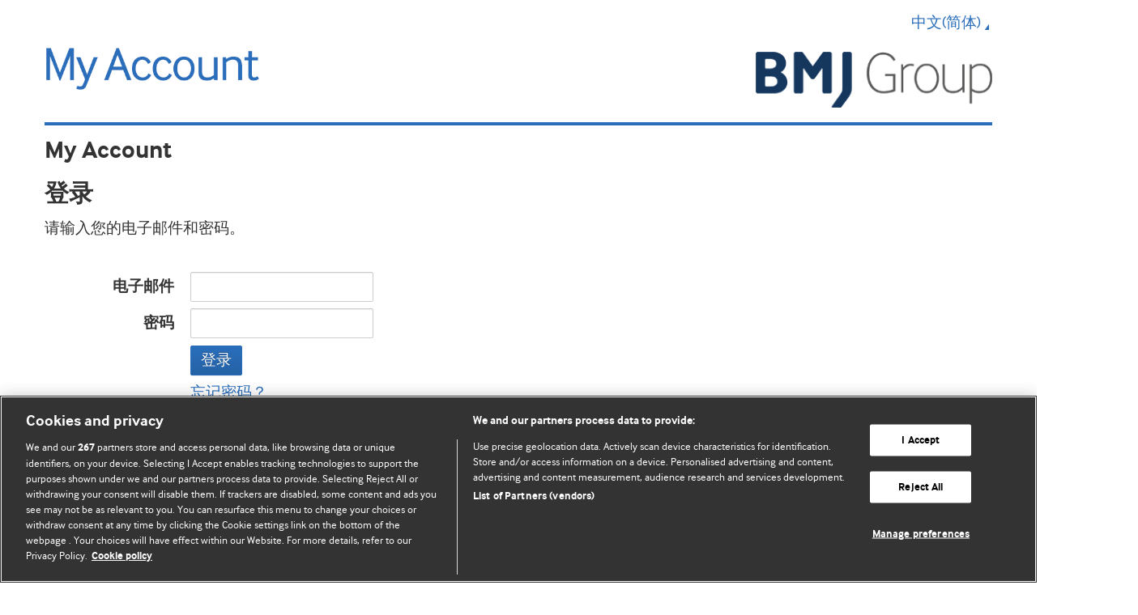

--- FILE ---
content_type: text/html;charset=UTF-8
request_url: https://myaccount.bmj.com/myaccount/login.html;jsessionid=57007B2AA1542871251BC120C46AF6E0?locale=zh_CN
body_size: 4322
content:
<!DOCTYPE html>
<!--[if lt IE 7]> <html class="no-js ie6 oldie" lang="en"> <![endif]-->
<!--[if IE 7]>    <html class="no-js ie7 oldie" lang="en"> <![endif]-->
<!--[if IE 8]>    <html class="no-js ie8 oldie" lang="en"> <![endif]-->
<!--[if gt IE 8]><!--> <html class="no-js" lang="en"> <!--<![endif]-->
<head>
    <meta charset="utf-8" />
    <meta http-equiv="X-UA-Compatible" content="IE=edge,chrome=1" />
    <title>我的账户&nbsp;- 登录</title>
    <meta name="viewport" content="width=device-width, initial-scale=1.0, maximum-scale=1.0" />

    <!-- <link rel="stylesheet" type="text/css" media="screen" href="/myaccount/css/signup-import.css" /> -->

<!-- For original favicons: -->
<link rel="shortcut icon" href="https://resources.bmj.com/repository/images/favicon.ico" />
<link rel="apple-touch-icon-precomposed" sizes="60x60" href="https://resources.bmj.com/repository/images/apple-touch-icon-precomposed-60.png">
<link rel="apple-touch-icon-precomposed" sizes="76x76" href="https://resources.bmj.com/repository/images/apple-touch-icon-precomposed-76.png">
<link rel="apple-touch-icon-precomposed" sizes="120x120" href="https://resources.bmj.com/repository/images/apple-touch-icon-precomposed-120.png">
<link rel="apple-touch-icon-precomposed" sizes="152x152" href="https://resources.bmj.com/repository/images/apple-touch-icon-precomposed-152.png">

<link rel="stylesheet" href="/myaccount/css/bmj-core.css">
<link rel="stylesheet" href="/myaccount/css/rebrand/bootstrap-responsive.min.css">
<link rel="stylesheet" href="/myaccount/css/styles.css">
<link rel="stylesheet" href="/myaccount/css/font-awesome.min.css">
<link rel="stylesheet" href="/myaccount/css/DT_bootstrap.css">

<!--[if lte IE 6]>
  <link rel="stylesheet" type="text/css" href="/myaccount/css/rebrand/bootstrap-ie6.css">
  <link rel="stylesheet" type="text/css" href="/myaccount/css/rebrand/ie.css">
  <link rel="stylesheet" type="text/css" href="/myaccount/css/rebrand/ie6.css">
<![endif]-->


<!-- the favourite icon for the site  -->
<link rel="shortcut icon" type="image/x-icon" href="/myaccount/favicon.ico" />
<!-- CookiePro Cookies Consent Notice start for bmj.com -->
<script src="https://cookie-cdn.cookiepro.com/scripttemplates/otSDKStub.js"  type="text/javascript" charset="UTF-8" data-domain-script="565e50dd-f6e9-46d6-91cd-5c40a270264f" ></script>

	<script type="text/javascript">
		function OptanonWrapper() { }
	</script>
<!-- CookiePro Cookies Consent Notice end for bmj.com -->
    <!-- Set the env variable once per session, there is no way environment (dev,stage,prod) to change in same session -->
<!-- Set the productName variable from bmjService bean. This will be null if it's not a registration/subscription journey 
or the product name is not set for the current bmjService -->
<script>
   var productName = 'undefined';
   if(productName!=='undefined'){
	   productName+='-'+'prod';
   }
   dataLayer = [{'bmjProduct': productName}];
</script>
<!-- Optimize Page Hiding Snippet -->
<style>.async-hide { opacity: 0 !important} </style>
<script>(function(a,s,y,n,c,h,i,d,e){s.className+=' '+y;h.start=1*new Date; h.end=i=function(){s.className=s.className.replace(RegExp(' ?'+y),'')}; (a[n]=a[n]||[]).hide=h;setTimeout(function(){i();h.end=null},c);h.timeout=c;})(window,document.documentElement,'async-hide','dataLayer',3000,{'GTM-PCCXKL4':true});
</script>
<!-- end Optimize Page Hiding Snippet -->
<!-- Google Tag Manager -->
<script>(function(w,d,s,l,i){w[l]=w[l]||[];w[l].push({'gtm.start':
new Date().getTime(),event:'gtm.js'});var f=d.getElementsByTagName(s)[0],
j=d.createElement(s),dl=l!='dataLayer'?'&l='+l:'';j.async=true;j.src=
'https://www.googletagmanager.com/gtm.js?id='+i+dl;f.parentNode.insertBefore(j,f);
})(window,document,'script','dataLayer','GTM-PCCXKL4');</script>
<!-- End Google Tag Manager -->
<script>window["adrum-app-key"] = "AD-AAB-AAA-HEH";window['adrum-start-time'] = new Date().getTime();</script><script src="/myaccount/js/lib/adrum.js"></script>
<script type="text/javascript" src="/myaccount/js/rebrand/modernizr-2.6.2-respond-1.1.0.min.js"></script>
<script type="text/javascript" src="/myaccount/js/lib/jquery-1.9.1.min.js"></script>
<script type="text/javascript" src="/myaccount/js/rebrand/bootstrap.min.js"></script>
<script type="text/javascript" src="/myaccount/js/rebrand/jquery-ui-1.10.3.custom.js"></script>
<script type="text/javascript" src="/myaccount/js/lib/jquery.url.packed.js"></script>
<script type="text/javascript" src="/myaccount/js/lib/jquery.hoverIntent.js"></script>
<script type="text/javascript" src="/myaccount/js/lib/jquery.autocomplete.bmj.js"></script>
<script type="text/javascript" src="/myaccount/js/lib/jquery.bmj.utils.expand_and_collaps_1.1.1.js"></script>
<script type="text/javascript" src="/myaccount/js/lib/jquery.cookie.js"></script>
<script type="text/javascript" src="/myaccount/js/lib/jquery.validate.js"></script>
<script type="text/javascript" src="/myaccount/js/lib/jquery.pageslide.min.js"></script>
<script type="text/javascript" src="/myaccount/js/lib/awesomplete.min.js"></script>
<script type="text/javascript" src="/myaccount/js/main.js"></script>
<script type="text/javascript" src="/myaccount/js/myaccount.js"></script>
<script type="text/javascript" src="/myaccount/js/pcapredict-initialise.js"></script>
<script type="text/javascript" src="/myaccount/js/datatables/jquery.dataTables.js"></script>
<script type="text/javascript" src="/myaccount/js/datatables/bootstrap3-typeahead.js"></script>


<!--[if lte IE 6]>
  <script type="text/javascript" src="/myaccount/js/rebrand/bootstrap-ie.js"></script>
<![endif]-->

    

    <script type="text/javascript">
      jQuery(function() {
        var waitText = "请稍候";
        $("#login").submit(function(event) {
          $('.ui-button')
            .addClass('disabled')
            .html(waitText + ' <img src="/myaccount/images/ajax-loader.gif">');
          return true;
        });
      });
    </script>
  <script type="text/javascript">
      $(function(){
        $("#email-matrix li.email-group li.expandable:even").addClass("oddrow");
        $("#email-matrix dl.topic-collections dl:even").addClass("oddrow");

        var pageURL = window.location.toString();
        if( pageURL.indexOf('/myaccount/access-code-redemption.html') != -1) {
            var errorMsg = $("span.error").filter(".help-inline").text();

            if ( $("input#access-code-text").val() == '' || (typeof errorMsg !== "undefined" && errorMsg != '')) {
                $("input#access-code-text").show();
                $("input#access-code-text").val('');
            } else {
                $("#accessCodeMask").show();
            }
        }
      });
    </script>

    
  </head>
  
  <!--[if lt IE 7 ]> <body class="ie6 zh_CN"> <div id="cookie-holder" class="container"></div> <![endif]-->
  <!--[if IE 7 ]>    <body class="ie7 zh_CN"> <div id="cookie-holder" class="container"></div> <![endif]-->
  <!--[if IE 8 ]>    <body class="ie8 zh_CN"> <div id="cookie-holder" class="container"></div> <![endif]-->
  <!--[if IE 9 ]>    <body class="ie9 zh_CN"> <div id="cookie-holder" class="container"></div> <![endif]-->
  <!--[if (gt IE 9)|!(IE)]><!--> 
 
  <body class="my-account zh_CN ma_">
	  
  <!-- Google Tag Manager (noscript) -->
<noscript><iframe src="https://www.googletagmanager.com/ns.html?id=GTM-PCCXKL4"
height="0" width="0" style="display:none;visibility:hidden"></iframe></noscript>
<!-- End Google Tag Manager (noscript) -->
  <div id="cookie-holder" class="container">

  </div>
  <!--<![endif]-->
  
    <p id="accessibility-links" class="hidden">
  <strong>Jump to:</strong>
  <a href="#content" title="Skip to this page's main content">Page Content</a>,
  <a href="#main-nav-wrap" title="Skip to the site navigation">Site Navigation</a>, 
  <a href="#main-search" title="Skip to the site-wide search form">Site Search</a> 
</p><div class="container header">

		<header>
    <!--div id="local-body"-->
      <div id="header">
	<!-- MOBILE SETTINGS BUTTON -->
	<div class="pull-left hidden-tablet is-h1">
		<a class="open btn btn-primary menu-button" href="#statusbar"> <i
			class="icon-bar icon-white"></i> <i class="icon-bar icon-white"></i>
			<i class="icon-bar icon-white"></i>
		</a>
	</div>

	<!-- MAIN LOGO -->
	<a class="brand" href="/"> 
	<img
		src="/myaccount/images/my-account.gif" class="logo"
		alt="BMJ My Account Logo" />		
	</a>

	<!-- STATUS BAR -->
	<div class="status-message statusbar" id="statusbar">
		<div class="hidden-desktop hidden-tablet">
			<img src="/myaccount/images/my-account-white.png"
				class="menu-logo" alt="BMJ My Account Logo">
		</div>

		<ul class="pull-right" aria-label="Language Selector">
			<li class="dropdown"><a role="button" aria-expanded="false" id="languageSelector" href="#"
				data-toggle="dropdown" class="dropdown-toggle">
					中文(简体)<i class="icon-drop-down-fulcrum"></i>
			</a>

				<div id="languageList" class="dropdown-menu">
					<ul>
						<li><a
								href="/myaccount/login.html;jsessionid=57007B2AA1542871251BC120C46AF6E0?locale=en_GB">English</a>
							</li>
						<li><a
								href="/myaccount/login.html;jsessionid=57007B2AA1542871251BC120C46AF6E0?locale=pt_BR">Português (Brasil)</a>
							</li>
						<li><a
								href="/myaccount/login.html;jsessionid=57007B2AA1542871251BC120C46AF6E0?locale=es_ES">Español</a>
							</li>
						<li><a
								href="/myaccount/login.html;jsessionid=57007B2AA1542871251BC120C46AF6E0?locale=zh_CN">中文(简体)</a>
							</li>
						<li><a
								href="/myaccount/login.html;jsessionid=57007B2AA1542871251BC120C46AF6E0?locale=ka_GE">ქართული</a>
							</li>
						<li><a
								href="/myaccount/login.html;jsessionid=57007B2AA1542871251BC120C46AF6E0?locale=az_AZ">Azərbaycanca</a>
							</li>
						<li><a
								href="/myaccount/login.html;jsessionid=57007B2AA1542871251BC120C46AF6E0?locale=uk_UA">украї́нська мо́ва</a>
							</li>
						<li><a
								href="/myaccount/login.html;jsessionid=57007B2AA1542871251BC120C46AF6E0?locale=vi_VN">Tiếng Việt</a>
							</li>
						<li><a
								href="/myaccount/login.html;jsessionid=57007B2AA1542871251BC120C46AF6E0?locale=ru_RU">Русский</a>
							</li>
						</ul>
				</div></li>

			</ul>
	</div>

	<div id="product-logo"
		class="hidden-phone product-logo ">
		<a href=""><img style="float: right"
			src="/myaccount/images/logo-.png"
			alt=""></a>
	</div>
</div>

</header>

	</div>

	<div class="container">
		<h1>My Account</h1>
		<div id="content" class="">

              
    <form id="login" class="form-horizontal" action="/myaccount/login.html" method="post"><fieldset>
        <h1>登录</h1>
            <p>请输入您的电子邮件和密码。</p>
          <div class="control-group group-margin">
          <label for="email-text" class="control-label">
            电子邮件</label>

          <div class="controls">
            <input id="email-text" name="email" class="text" aria-describedby="email.errors" type="text" value="" maxlength="255"/></div>
        </div>

        <div class="control-group">
          <label for="password-text" class="control-label">
            密码</label>

          <div class="controls">
            <input id="password-text" name="password" class="text" aria-describedby="password.errors" type="password" value="" maxlength="255"/></div>
        </div>

        <div class="control-group">
          <label class="control-label"></label>

          <div class="controls">
            <button class="btn btn-primary" type="submit" value="登录">
              登录</button>
          </div>
        </div>

        <div class="control-group group-margin-bottom">
          <label class="control-label"></label>
          <div class="controls">
            <a id="password-reminder-link" href="/myaccount/email-password.html">
              忘记密码？</a>
          </div>
        </div>

        <p>
          











<p>
  如果登录时遇到问题，请联系<a href="http://company.bmj.com/contact-us" target="_blank">客户服务</a>。
</p>
</p>
      </fieldset>
    </form></div>
    </div>
    <footer>
			<div class="container">

    <div id="footer" class="global-footer">
    
        <ul class="inline-list pull-right">
        
          <li>  
          <a class="optanon-show-settings">Cookie settings</a></li>
          <li class="divider-vertical"></li>
          
          <li><a href="https://bmjgroup.com/contact-us/" target="_blank">联系我们</a></li>
          <li class="divider-vertical"></li>
         
		  
          <li><a href="http://www.bmj.com/company/wp-content/uploads/2015/08/Website-Terms-and-Conditions-translated-20150818-CHINESE.pdf" target="_blank">网站条款和条件</a></li>
              <li class="divider-vertical"></li>
              <li><a href="http://www.bmj.com/company/wp-content/uploads/2015/08/Privacy-and-Cookie-Policy-translated-20150818-CHINESE.pdf" target="_blank">隐私和缓存政策</a></li>
              <li class="divider-vertical"></li>
            </ul>
    
        <p class="copyright">&copy;  BMJ Publishing Group Limited 2026. 保留所有权利.</p>
    
    </div>

</div>

</footer>
    </body>
</html>


--- FILE ---
content_type: text/javascript
request_url: https://cdn-eu.pagesense.io/js/bmj/6c8747c090bf4c80bb73aa48c0ee8781_visitor_count.js
body_size: -103
content:
window.ZAB.visitorData = {"experiments":{},"time":1770049284064}